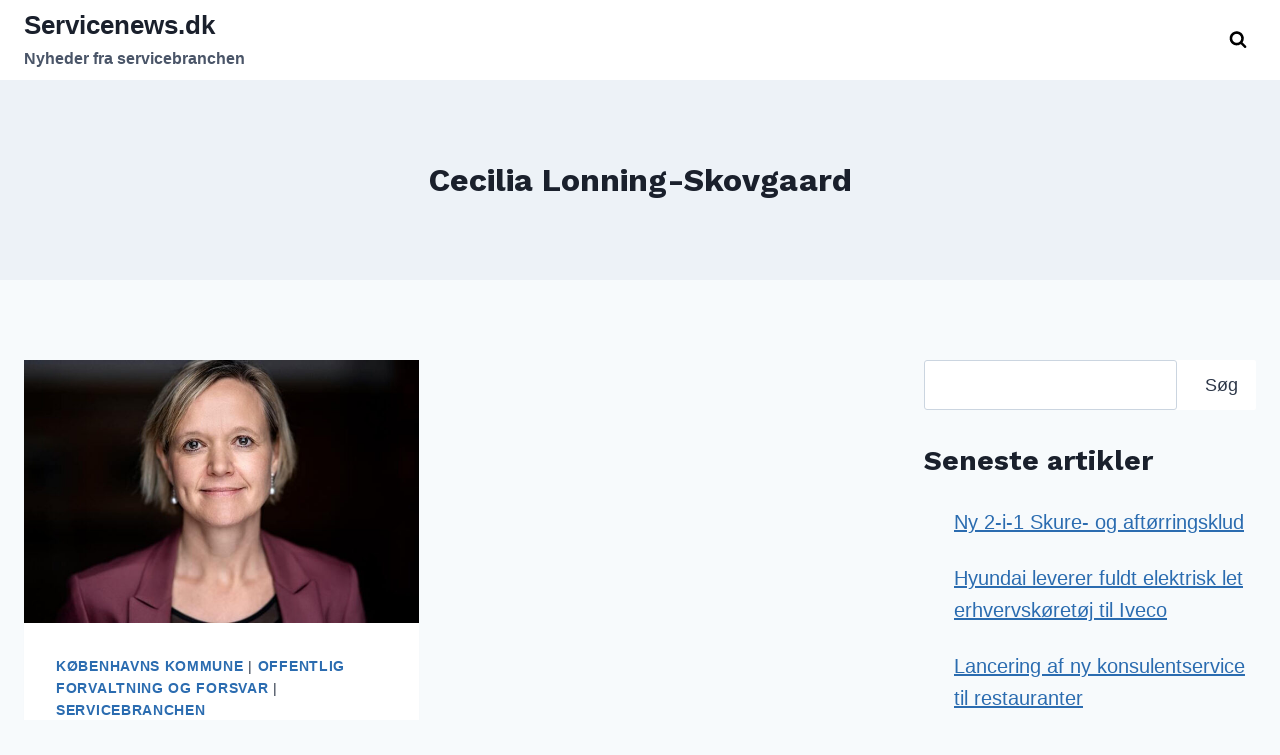

--- FILE ---
content_type: text/html; charset=UTF-8
request_url: https://servicenews.dk/tag/cecilia-lonning-skovgaard/
body_size: 14524
content:
<!doctype html>
<html lang="da-DK" class="no-js" itemtype="https://schema.org/Blog" itemscope>
<head>
	<meta charset="UTF-8">
	<meta name="viewport" content="width=device-width, initial-scale=1, minimum-scale=1">
	<title>Cecilia Lonning-Skovgaard &#8211; Servicenews.dk</title>
<meta name='robots' content='max-image-preview:large' />
	<style>img:is([sizes="auto" i], [sizes^="auto," i]) { contain-intrinsic-size: 3000px 1500px }</style>
	<link rel="alternate" type="application/rss+xml" title="Servicenews.dk &raquo; Feed" href="https://servicenews.dk/feed/" />
<link rel="alternate" type="application/rss+xml" title="Servicenews.dk &raquo;-kommentar-feed" href="https://servicenews.dk/comments/feed/" />
			<script>document.documentElement.classList.remove( 'no-js' );</script>
			<link rel="alternate" type="application/rss+xml" title="Servicenews.dk &raquo; Cecilia Lonning-Skovgaard-tag-feed" href="https://servicenews.dk/tag/cecilia-lonning-skovgaard/feed/" />
<script>
window._wpemojiSettings = {"baseUrl":"https:\/\/s.w.org\/images\/core\/emoji\/16.0.1\/72x72\/","ext":".png","svgUrl":"https:\/\/s.w.org\/images\/core\/emoji\/16.0.1\/svg\/","svgExt":".svg","source":{"concatemoji":"https:\/\/servicenews.dk\/wp-includes\/js\/wp-emoji-release.min.js?ver=6.8.3"}};
/*! This file is auto-generated */
!function(s,n){var o,i,e;function c(e){try{var t={supportTests:e,timestamp:(new Date).valueOf()};sessionStorage.setItem(o,JSON.stringify(t))}catch(e){}}function p(e,t,n){e.clearRect(0,0,e.canvas.width,e.canvas.height),e.fillText(t,0,0);var t=new Uint32Array(e.getImageData(0,0,e.canvas.width,e.canvas.height).data),a=(e.clearRect(0,0,e.canvas.width,e.canvas.height),e.fillText(n,0,0),new Uint32Array(e.getImageData(0,0,e.canvas.width,e.canvas.height).data));return t.every(function(e,t){return e===a[t]})}function u(e,t){e.clearRect(0,0,e.canvas.width,e.canvas.height),e.fillText(t,0,0);for(var n=e.getImageData(16,16,1,1),a=0;a<n.data.length;a++)if(0!==n.data[a])return!1;return!0}function f(e,t,n,a){switch(t){case"flag":return n(e,"\ud83c\udff3\ufe0f\u200d\u26a7\ufe0f","\ud83c\udff3\ufe0f\u200b\u26a7\ufe0f")?!1:!n(e,"\ud83c\udde8\ud83c\uddf6","\ud83c\udde8\u200b\ud83c\uddf6")&&!n(e,"\ud83c\udff4\udb40\udc67\udb40\udc62\udb40\udc65\udb40\udc6e\udb40\udc67\udb40\udc7f","\ud83c\udff4\u200b\udb40\udc67\u200b\udb40\udc62\u200b\udb40\udc65\u200b\udb40\udc6e\u200b\udb40\udc67\u200b\udb40\udc7f");case"emoji":return!a(e,"\ud83e\udedf")}return!1}function g(e,t,n,a){var r="undefined"!=typeof WorkerGlobalScope&&self instanceof WorkerGlobalScope?new OffscreenCanvas(300,150):s.createElement("canvas"),o=r.getContext("2d",{willReadFrequently:!0}),i=(o.textBaseline="top",o.font="600 32px Arial",{});return e.forEach(function(e){i[e]=t(o,e,n,a)}),i}function t(e){var t=s.createElement("script");t.src=e,t.defer=!0,s.head.appendChild(t)}"undefined"!=typeof Promise&&(o="wpEmojiSettingsSupports",i=["flag","emoji"],n.supports={everything:!0,everythingExceptFlag:!0},e=new Promise(function(e){s.addEventListener("DOMContentLoaded",e,{once:!0})}),new Promise(function(t){var n=function(){try{var e=JSON.parse(sessionStorage.getItem(o));if("object"==typeof e&&"number"==typeof e.timestamp&&(new Date).valueOf()<e.timestamp+604800&&"object"==typeof e.supportTests)return e.supportTests}catch(e){}return null}();if(!n){if("undefined"!=typeof Worker&&"undefined"!=typeof OffscreenCanvas&&"undefined"!=typeof URL&&URL.createObjectURL&&"undefined"!=typeof Blob)try{var e="postMessage("+g.toString()+"("+[JSON.stringify(i),f.toString(),p.toString(),u.toString()].join(",")+"));",a=new Blob([e],{type:"text/javascript"}),r=new Worker(URL.createObjectURL(a),{name:"wpTestEmojiSupports"});return void(r.onmessage=function(e){c(n=e.data),r.terminate(),t(n)})}catch(e){}c(n=g(i,f,p,u))}t(n)}).then(function(e){for(var t in e)n.supports[t]=e[t],n.supports.everything=n.supports.everything&&n.supports[t],"flag"!==t&&(n.supports.everythingExceptFlag=n.supports.everythingExceptFlag&&n.supports[t]);n.supports.everythingExceptFlag=n.supports.everythingExceptFlag&&!n.supports.flag,n.DOMReady=!1,n.readyCallback=function(){n.DOMReady=!0}}).then(function(){return e}).then(function(){var e;n.supports.everything||(n.readyCallback(),(e=n.source||{}).concatemoji?t(e.concatemoji):e.wpemoji&&e.twemoji&&(t(e.twemoji),t(e.wpemoji)))}))}((window,document),window._wpemojiSettings);
</script>
<style id='wp-emoji-styles-inline-css'>

	img.wp-smiley, img.emoji {
		display: inline !important;
		border: none !important;
		box-shadow: none !important;
		height: 1em !important;
		width: 1em !important;
		margin: 0 0.07em !important;
		vertical-align: -0.1em !important;
		background: none !important;
		padding: 0 !important;
	}
</style>
<link rel='stylesheet' id='wp-block-library-css' href='https://servicenews.dk/wp-includes/css/dist/block-library/style.min.css?ver=6.8.3' media='all' />
<style id='classic-theme-styles-inline-css'>
/*! This file is auto-generated */
.wp-block-button__link{color:#fff;background-color:#32373c;border-radius:9999px;box-shadow:none;text-decoration:none;padding:calc(.667em + 2px) calc(1.333em + 2px);font-size:1.125em}.wp-block-file__button{background:#32373c;color:#fff;text-decoration:none}
</style>
<style id='global-styles-inline-css'>
:root{--wp--preset--aspect-ratio--square: 1;--wp--preset--aspect-ratio--4-3: 4/3;--wp--preset--aspect-ratio--3-4: 3/4;--wp--preset--aspect-ratio--3-2: 3/2;--wp--preset--aspect-ratio--2-3: 2/3;--wp--preset--aspect-ratio--16-9: 16/9;--wp--preset--aspect-ratio--9-16: 9/16;--wp--preset--color--black: #000000;--wp--preset--color--cyan-bluish-gray: #abb8c3;--wp--preset--color--white: #ffffff;--wp--preset--color--pale-pink: #f78da7;--wp--preset--color--vivid-red: #cf2e2e;--wp--preset--color--luminous-vivid-orange: #ff6900;--wp--preset--color--luminous-vivid-amber: #fcb900;--wp--preset--color--light-green-cyan: #7bdcb5;--wp--preset--color--vivid-green-cyan: #00d084;--wp--preset--color--pale-cyan-blue: #8ed1fc;--wp--preset--color--vivid-cyan-blue: #0693e3;--wp--preset--color--vivid-purple: #9b51e0;--wp--preset--color--theme-palette-1: var(--global-palette1);--wp--preset--color--theme-palette-2: var(--global-palette2);--wp--preset--color--theme-palette-3: var(--global-palette3);--wp--preset--color--theme-palette-4: var(--global-palette4);--wp--preset--color--theme-palette-5: var(--global-palette5);--wp--preset--color--theme-palette-6: var(--global-palette6);--wp--preset--color--theme-palette-7: var(--global-palette7);--wp--preset--color--theme-palette-8: var(--global-palette8);--wp--preset--color--theme-palette-9: var(--global-palette9);--wp--preset--color--theme-palette-10: var(--global-palette10);--wp--preset--color--theme-palette-11: var(--global-palette11);--wp--preset--color--theme-palette-12: var(--global-palette12);--wp--preset--color--theme-palette-13: var(--global-palette13);--wp--preset--color--theme-palette-14: var(--global-palette14);--wp--preset--color--theme-palette-15: var(--global-palette15);--wp--preset--gradient--vivid-cyan-blue-to-vivid-purple: linear-gradient(135deg,rgba(6,147,227,1) 0%,rgb(155,81,224) 100%);--wp--preset--gradient--light-green-cyan-to-vivid-green-cyan: linear-gradient(135deg,rgb(122,220,180) 0%,rgb(0,208,130) 100%);--wp--preset--gradient--luminous-vivid-amber-to-luminous-vivid-orange: linear-gradient(135deg,rgba(252,185,0,1) 0%,rgba(255,105,0,1) 100%);--wp--preset--gradient--luminous-vivid-orange-to-vivid-red: linear-gradient(135deg,rgba(255,105,0,1) 0%,rgb(207,46,46) 100%);--wp--preset--gradient--very-light-gray-to-cyan-bluish-gray: linear-gradient(135deg,rgb(238,238,238) 0%,rgb(169,184,195) 100%);--wp--preset--gradient--cool-to-warm-spectrum: linear-gradient(135deg,rgb(74,234,220) 0%,rgb(151,120,209) 20%,rgb(207,42,186) 40%,rgb(238,44,130) 60%,rgb(251,105,98) 80%,rgb(254,248,76) 100%);--wp--preset--gradient--blush-light-purple: linear-gradient(135deg,rgb(255,206,236) 0%,rgb(152,150,240) 100%);--wp--preset--gradient--blush-bordeaux: linear-gradient(135deg,rgb(254,205,165) 0%,rgb(254,45,45) 50%,rgb(107,0,62) 100%);--wp--preset--gradient--luminous-dusk: linear-gradient(135deg,rgb(255,203,112) 0%,rgb(199,81,192) 50%,rgb(65,88,208) 100%);--wp--preset--gradient--pale-ocean: linear-gradient(135deg,rgb(255,245,203) 0%,rgb(182,227,212) 50%,rgb(51,167,181) 100%);--wp--preset--gradient--electric-grass: linear-gradient(135deg,rgb(202,248,128) 0%,rgb(113,206,126) 100%);--wp--preset--gradient--midnight: linear-gradient(135deg,rgb(2,3,129) 0%,rgb(40,116,252) 100%);--wp--preset--font-size--small: var(--global-font-size-small);--wp--preset--font-size--medium: var(--global-font-size-medium);--wp--preset--font-size--large: var(--global-font-size-large);--wp--preset--font-size--x-large: 42px;--wp--preset--font-size--larger: var(--global-font-size-larger);--wp--preset--font-size--xxlarge: var(--global-font-size-xxlarge);--wp--preset--spacing--20: 0.44rem;--wp--preset--spacing--30: 0.67rem;--wp--preset--spacing--40: 1rem;--wp--preset--spacing--50: 1.5rem;--wp--preset--spacing--60: 2.25rem;--wp--preset--spacing--70: 3.38rem;--wp--preset--spacing--80: 5.06rem;--wp--preset--shadow--natural: 6px 6px 9px rgba(0, 0, 0, 0.2);--wp--preset--shadow--deep: 12px 12px 50px rgba(0, 0, 0, 0.4);--wp--preset--shadow--sharp: 6px 6px 0px rgba(0, 0, 0, 0.2);--wp--preset--shadow--outlined: 6px 6px 0px -3px rgba(255, 255, 255, 1), 6px 6px rgba(0, 0, 0, 1);--wp--preset--shadow--crisp: 6px 6px 0px rgba(0, 0, 0, 1);}:where(.is-layout-flex){gap: 0.5em;}:where(.is-layout-grid){gap: 0.5em;}body .is-layout-flex{display: flex;}.is-layout-flex{flex-wrap: wrap;align-items: center;}.is-layout-flex > :is(*, div){margin: 0;}body .is-layout-grid{display: grid;}.is-layout-grid > :is(*, div){margin: 0;}:where(.wp-block-columns.is-layout-flex){gap: 2em;}:where(.wp-block-columns.is-layout-grid){gap: 2em;}:where(.wp-block-post-template.is-layout-flex){gap: 1.25em;}:where(.wp-block-post-template.is-layout-grid){gap: 1.25em;}.has-black-color{color: var(--wp--preset--color--black) !important;}.has-cyan-bluish-gray-color{color: var(--wp--preset--color--cyan-bluish-gray) !important;}.has-white-color{color: var(--wp--preset--color--white) !important;}.has-pale-pink-color{color: var(--wp--preset--color--pale-pink) !important;}.has-vivid-red-color{color: var(--wp--preset--color--vivid-red) !important;}.has-luminous-vivid-orange-color{color: var(--wp--preset--color--luminous-vivid-orange) !important;}.has-luminous-vivid-amber-color{color: var(--wp--preset--color--luminous-vivid-amber) !important;}.has-light-green-cyan-color{color: var(--wp--preset--color--light-green-cyan) !important;}.has-vivid-green-cyan-color{color: var(--wp--preset--color--vivid-green-cyan) !important;}.has-pale-cyan-blue-color{color: var(--wp--preset--color--pale-cyan-blue) !important;}.has-vivid-cyan-blue-color{color: var(--wp--preset--color--vivid-cyan-blue) !important;}.has-vivid-purple-color{color: var(--wp--preset--color--vivid-purple) !important;}.has-black-background-color{background-color: var(--wp--preset--color--black) !important;}.has-cyan-bluish-gray-background-color{background-color: var(--wp--preset--color--cyan-bluish-gray) !important;}.has-white-background-color{background-color: var(--wp--preset--color--white) !important;}.has-pale-pink-background-color{background-color: var(--wp--preset--color--pale-pink) !important;}.has-vivid-red-background-color{background-color: var(--wp--preset--color--vivid-red) !important;}.has-luminous-vivid-orange-background-color{background-color: var(--wp--preset--color--luminous-vivid-orange) !important;}.has-luminous-vivid-amber-background-color{background-color: var(--wp--preset--color--luminous-vivid-amber) !important;}.has-light-green-cyan-background-color{background-color: var(--wp--preset--color--light-green-cyan) !important;}.has-vivid-green-cyan-background-color{background-color: var(--wp--preset--color--vivid-green-cyan) !important;}.has-pale-cyan-blue-background-color{background-color: var(--wp--preset--color--pale-cyan-blue) !important;}.has-vivid-cyan-blue-background-color{background-color: var(--wp--preset--color--vivid-cyan-blue) !important;}.has-vivid-purple-background-color{background-color: var(--wp--preset--color--vivid-purple) !important;}.has-black-border-color{border-color: var(--wp--preset--color--black) !important;}.has-cyan-bluish-gray-border-color{border-color: var(--wp--preset--color--cyan-bluish-gray) !important;}.has-white-border-color{border-color: var(--wp--preset--color--white) !important;}.has-pale-pink-border-color{border-color: var(--wp--preset--color--pale-pink) !important;}.has-vivid-red-border-color{border-color: var(--wp--preset--color--vivid-red) !important;}.has-luminous-vivid-orange-border-color{border-color: var(--wp--preset--color--luminous-vivid-orange) !important;}.has-luminous-vivid-amber-border-color{border-color: var(--wp--preset--color--luminous-vivid-amber) !important;}.has-light-green-cyan-border-color{border-color: var(--wp--preset--color--light-green-cyan) !important;}.has-vivid-green-cyan-border-color{border-color: var(--wp--preset--color--vivid-green-cyan) !important;}.has-pale-cyan-blue-border-color{border-color: var(--wp--preset--color--pale-cyan-blue) !important;}.has-vivid-cyan-blue-border-color{border-color: var(--wp--preset--color--vivid-cyan-blue) !important;}.has-vivid-purple-border-color{border-color: var(--wp--preset--color--vivid-purple) !important;}.has-vivid-cyan-blue-to-vivid-purple-gradient-background{background: var(--wp--preset--gradient--vivid-cyan-blue-to-vivid-purple) !important;}.has-light-green-cyan-to-vivid-green-cyan-gradient-background{background: var(--wp--preset--gradient--light-green-cyan-to-vivid-green-cyan) !important;}.has-luminous-vivid-amber-to-luminous-vivid-orange-gradient-background{background: var(--wp--preset--gradient--luminous-vivid-amber-to-luminous-vivid-orange) !important;}.has-luminous-vivid-orange-to-vivid-red-gradient-background{background: var(--wp--preset--gradient--luminous-vivid-orange-to-vivid-red) !important;}.has-very-light-gray-to-cyan-bluish-gray-gradient-background{background: var(--wp--preset--gradient--very-light-gray-to-cyan-bluish-gray) !important;}.has-cool-to-warm-spectrum-gradient-background{background: var(--wp--preset--gradient--cool-to-warm-spectrum) !important;}.has-blush-light-purple-gradient-background{background: var(--wp--preset--gradient--blush-light-purple) !important;}.has-blush-bordeaux-gradient-background{background: var(--wp--preset--gradient--blush-bordeaux) !important;}.has-luminous-dusk-gradient-background{background: var(--wp--preset--gradient--luminous-dusk) !important;}.has-pale-ocean-gradient-background{background: var(--wp--preset--gradient--pale-ocean) !important;}.has-electric-grass-gradient-background{background: var(--wp--preset--gradient--electric-grass) !important;}.has-midnight-gradient-background{background: var(--wp--preset--gradient--midnight) !important;}.has-small-font-size{font-size: var(--wp--preset--font-size--small) !important;}.has-medium-font-size{font-size: var(--wp--preset--font-size--medium) !important;}.has-large-font-size{font-size: var(--wp--preset--font-size--large) !important;}.has-x-large-font-size{font-size: var(--wp--preset--font-size--x-large) !important;}
:where(.wp-block-post-template.is-layout-flex){gap: 1.25em;}:where(.wp-block-post-template.is-layout-grid){gap: 1.25em;}
:where(.wp-block-columns.is-layout-flex){gap: 2em;}:where(.wp-block-columns.is-layout-grid){gap: 2em;}
:root :where(.wp-block-pullquote){font-size: 1.5em;line-height: 1.6;}
</style>
<link rel='stylesheet' id='kadence-global-css' href='https://servicenews.dk/wp-content/themes/kadence/assets/css/global.min.css?ver=1.4.3' media='all' />
<style id='kadence-global-inline-css'>
/* Kadence Base CSS */
:root{--global-palette1:#2B6CB0;--global-palette2:#215387;--global-palette3:#1A202C;--global-palette4:#2D3748;--global-palette5:#4A5568;--global-palette6:#718096;--global-palette7:#EDF2F7;--global-palette8:#F7FAFC;--global-palette9:#ffffff;--global-palette10:oklch(from var(--global-palette1) calc(l + 0.10 * (1 - l)) calc(c * 1.00) calc(h + 180) / 100%);--global-palette11:#13612e;--global-palette12:#1159af;--global-palette13:#b82105;--global-palette14:#f7630c;--global-palette15:#f5a524;--global-palette9rgb:255, 255, 255;--global-palette-highlight:var(--global-palette1);--global-palette-highlight-alt:var(--global-palette2);--global-palette-highlight-alt2:var(--global-palette9);--global-palette-btn-bg:var(--global-palette1);--global-palette-btn-bg-hover:var(--global-palette2);--global-palette-btn:var(--global-palette9);--global-palette-btn-hover:var(--global-palette9);--global-palette-btn-sec-bg:var(--global-palette7);--global-palette-btn-sec-bg-hover:var(--global-palette2);--global-palette-btn-sec:var(--global-palette3);--global-palette-btn-sec-hover:var(--global-palette9);--global-body-font-family:Arial, Helvetica, sans-serif;--global-heading-font-family:'Work Sans', var(--global-fallback-font);--global-primary-nav-font-family:inherit;--global-fallback-font:sans-serif;--global-display-fallback-font:sans-serif;--global-content-width:1290px;--global-content-wide-width:calc(1290px + 230px);--global-content-narrow-width:842px;--global-content-edge-padding:1.5rem;--global-content-boxed-padding:2rem;--global-calc-content-width:calc(1290px - var(--global-content-edge-padding) - var(--global-content-edge-padding) );--wp--style--global--content-size:var(--global-calc-content-width);}.wp-site-blocks{--global-vw:calc( 100vw - ( 0.5 * var(--scrollbar-offset)));}body{background:var(--global-palette8);}body, input, select, optgroup, textarea{font-style:normal;font-weight:400;font-size:20px;line-height:1.6;font-family:var(--global-body-font-family);color:var(--global-palette4);}.content-bg, body.content-style-unboxed .site{background:var(--global-palette9);}h1,h2,h3,h4,h5,h6{font-family:var(--global-heading-font-family);}h1{font-weight:700;font-size:32px;line-height:1.5;color:var(--global-palette3);}h2{font-weight:700;font-size:28px;line-height:1.5;color:var(--global-palette3);}h3{font-weight:700;font-size:24px;line-height:1.5;color:var(--global-palette3);}h4{font-weight:700;font-size:22px;line-height:1.5;color:var(--global-palette4);}h5{font-weight:700;font-size:20px;line-height:1.5;color:var(--global-palette4);}h6{font-weight:700;font-size:18px;line-height:1.5;color:var(--global-palette5);}.entry-hero .kadence-breadcrumbs{max-width:1290px;}.site-container, .site-header-row-layout-contained, .site-footer-row-layout-contained, .entry-hero-layout-contained, .comments-area, .alignfull > .wp-block-cover__inner-container, .alignwide > .wp-block-cover__inner-container{max-width:var(--global-content-width);}.content-width-narrow .content-container.site-container, .content-width-narrow .hero-container.site-container{max-width:var(--global-content-narrow-width);}@media all and (min-width: 1520px){.wp-site-blocks .content-container  .alignwide{margin-left:-115px;margin-right:-115px;width:unset;max-width:unset;}}@media all and (min-width: 1102px){.content-width-narrow .wp-site-blocks .content-container .alignwide{margin-left:-130px;margin-right:-130px;width:unset;max-width:unset;}}.content-style-boxed .wp-site-blocks .entry-content .alignwide{margin-left:calc( -1 * var( --global-content-boxed-padding ) );margin-right:calc( -1 * var( --global-content-boxed-padding ) );}.content-area{margin-top:5rem;margin-bottom:5rem;}@media all and (max-width: 1024px){.content-area{margin-top:3rem;margin-bottom:3rem;}}@media all and (max-width: 767px){.content-area{margin-top:2rem;margin-bottom:2rem;}}@media all and (max-width: 1024px){:root{--global-content-boxed-padding:2rem;}}@media all and (max-width: 767px){:root{--global-content-boxed-padding:1.5rem;}}.entry-content-wrap{padding:2rem;}@media all and (max-width: 1024px){.entry-content-wrap{padding:2rem;}}@media all and (max-width: 767px){.entry-content-wrap{padding:1.5rem;}}.entry.single-entry{box-shadow:0px 15px 15px -10px rgba(0,0,0,0.05);}.entry.loop-entry{box-shadow:0px 15px 15px -10px rgba(0,0,0,0.05);}.loop-entry .entry-content-wrap{padding:2rem;}@media all and (max-width: 1024px){.loop-entry .entry-content-wrap{padding:2rem;}}@media all and (max-width: 767px){.loop-entry .entry-content-wrap{padding:1.5rem;}}.primary-sidebar.widget-area .widget{margin-bottom:1.5em;color:var(--global-palette4);}.primary-sidebar.widget-area .widget-title{font-weight:700;font-size:20px;line-height:1.5;color:var(--global-palette3);}button, .button, .wp-block-button__link, input[type="button"], input[type="reset"], input[type="submit"], .fl-button, .elementor-button-wrapper .elementor-button, .wc-block-components-checkout-place-order-button, .wc-block-cart__submit{box-shadow:0px 0px 0px -7px rgba(0,0,0,0);}button:hover, button:focus, button:active, .button:hover, .button:focus, .button:active, .wp-block-button__link:hover, .wp-block-button__link:focus, .wp-block-button__link:active, input[type="button"]:hover, input[type="button"]:focus, input[type="button"]:active, input[type="reset"]:hover, input[type="reset"]:focus, input[type="reset"]:active, input[type="submit"]:hover, input[type="submit"]:focus, input[type="submit"]:active, .elementor-button-wrapper .elementor-button:hover, .elementor-button-wrapper .elementor-button:focus, .elementor-button-wrapper .elementor-button:active, .wc-block-cart__submit:hover{box-shadow:0px 15px 25px -7px rgba(0,0,0,0.1);}.kb-button.kb-btn-global-outline.kb-btn-global-inherit{padding-top:calc(px - 2px);padding-right:calc(px - 2px);padding-bottom:calc(px - 2px);padding-left:calc(px - 2px);}@media all and (min-width: 1025px){.transparent-header .entry-hero .entry-hero-container-inner{padding-top:80px;}}@media all and (max-width: 1024px){.mobile-transparent-header .entry-hero .entry-hero-container-inner{padding-top:80px;}}@media all and (max-width: 767px){.mobile-transparent-header .entry-hero .entry-hero-container-inner{padding-top:80px;}}
/* Kadence Header CSS */
@media all and (max-width: 1024px){.mobile-transparent-header #masthead{position:absolute;left:0px;right:0px;z-index:100;}.kadence-scrollbar-fixer.mobile-transparent-header #masthead{right:var(--scrollbar-offset,0);}.mobile-transparent-header #masthead, .mobile-transparent-header .site-top-header-wrap .site-header-row-container-inner, .mobile-transparent-header .site-main-header-wrap .site-header-row-container-inner, .mobile-transparent-header .site-bottom-header-wrap .site-header-row-container-inner{background:transparent;}.site-header-row-tablet-layout-fullwidth, .site-header-row-tablet-layout-standard{padding:0px;}}@media all and (min-width: 1025px){.transparent-header #masthead{position:absolute;left:0px;right:0px;z-index:100;}.transparent-header.kadence-scrollbar-fixer #masthead{right:var(--scrollbar-offset,0);}.transparent-header #masthead, .transparent-header .site-top-header-wrap .site-header-row-container-inner, .transparent-header .site-main-header-wrap .site-header-row-container-inner, .transparent-header .site-bottom-header-wrap .site-header-row-container-inner{background:transparent;}}.site-branding{padding:0px 0px 0px 0px;}.site-branding .site-title{font-weight:700;font-size:26px;line-height:1.2;color:var(--global-palette3);}.site-branding .site-description{font-weight:700;font-size:16px;line-height:1.4;color:var(--global-palette5);}#masthead, #masthead .kadence-sticky-header.item-is-fixed:not(.item-at-start):not(.site-header-row-container):not(.site-main-header-wrap), #masthead .kadence-sticky-header.item-is-fixed:not(.item-at-start) > .site-header-row-container-inner{background:#ffffff;}.site-main-header-inner-wrap{min-height:80px;}.header-navigation .header-menu-container ul ul.sub-menu, .header-navigation .header-menu-container ul ul.submenu{background:var(--global-palette3);box-shadow:0px 2px 13px 0px rgba(0,0,0,0.1);}.header-navigation .header-menu-container ul ul li.menu-item, .header-menu-container ul.menu > li.kadence-menu-mega-enabled > ul > li.menu-item > a{border-bottom:1px solid rgba(255,255,255,0.1);border-radius:0px 0px 0px 0px;}.header-navigation .header-menu-container ul ul li.menu-item > a{width:200px;padding-top:1em;padding-bottom:1em;color:var(--global-palette8);font-size:12px;}.header-navigation .header-menu-container ul ul li.menu-item > a:hover{color:var(--global-palette9);background:var(--global-palette4);border-radius:0px 0px 0px 0px;}.header-navigation .header-menu-container ul ul li.menu-item.current-menu-item > a{color:var(--global-palette9);background:var(--global-palette4);border-radius:0px 0px 0px 0px;}.mobile-toggle-open-container .menu-toggle-open, .mobile-toggle-open-container .menu-toggle-open:focus{color:var(--global-palette5);padding:0.4em 0.6em 0.4em 0.6em;font-size:14px;}.mobile-toggle-open-container .menu-toggle-open.menu-toggle-style-bordered{border:1px solid currentColor;}.mobile-toggle-open-container .menu-toggle-open .menu-toggle-icon{font-size:20px;}.mobile-toggle-open-container .menu-toggle-open:hover, .mobile-toggle-open-container .menu-toggle-open:focus-visible{color:var(--global-palette-highlight);}.mobile-navigation ul li{font-size:14px;}.mobile-navigation ul li a{padding-top:1em;padding-bottom:1em;}.mobile-navigation ul li > a, .mobile-navigation ul li.menu-item-has-children > .drawer-nav-drop-wrap{color:var(--global-palette8);}.mobile-navigation ul li.current-menu-item > a, .mobile-navigation ul li.current-menu-item.menu-item-has-children > .drawer-nav-drop-wrap{color:var(--global-palette-highlight);}.mobile-navigation ul li.menu-item-has-children .drawer-nav-drop-wrap, .mobile-navigation ul li:not(.menu-item-has-children) a{border-bottom:1px solid rgba(255,255,255,0.1);}.mobile-navigation:not(.drawer-navigation-parent-toggle-true) ul li.menu-item-has-children .drawer-nav-drop-wrap button{border-left:1px solid rgba(255,255,255,0.1);}#mobile-drawer .drawer-header .drawer-toggle{padding:0.6em 0.15em 0.6em 0.15em;font-size:24px;}.search-toggle-open-container .search-toggle-open{color:#000000;}.search-toggle-open-container .search-toggle-open.search-toggle-style-bordered{border:1px solid currentColor;}.search-toggle-open-container .search-toggle-open .search-toggle-icon{font-size:1em;}.search-toggle-open-container .search-toggle-open:hover, .search-toggle-open-container .search-toggle-open:focus{color:var(--global-palette-highlight);}#search-drawer .drawer-inner .drawer-content form input.search-field, #search-drawer .drawer-inner .drawer-content form .kadence-search-icon-wrap, #search-drawer .drawer-header{color:#000000;}#search-drawer .drawer-inner{background:rgba(9, 12, 16, 0.97);}
/* Kadence Footer CSS */
.site-middle-footer-inner-wrap{padding-top:30px;padding-bottom:30px;grid-column-gap:30px;grid-row-gap:30px;}.site-middle-footer-inner-wrap .widget{margin-bottom:30px;}.site-middle-footer-inner-wrap .site-footer-section:not(:last-child):after{right:calc(-30px / 2);}.site-bottom-footer-inner-wrap{padding-top:30px;padding-bottom:30px;grid-column-gap:30px;}.site-bottom-footer-inner-wrap .widget{margin-bottom:30px;}.site-bottom-footer-inner-wrap .site-footer-section:not(:last-child):after{right:calc(-30px / 2);}#colophon .footer-navigation .footer-menu-container > ul > li > a{padding-left:calc(1.2em / 2);padding-right:calc(1.2em / 2);padding-top:calc(0.6em / 2);padding-bottom:calc(0.6em / 2);color:var(--global-palette5);}#colophon .footer-navigation .footer-menu-container > ul li a:hover{color:var(--global-palette-highlight);}#colophon .footer-navigation .footer-menu-container > ul li.current-menu-item > a{color:var(--global-palette3);}
</style>
<link rel='stylesheet' id='kadence-header-css' href='https://servicenews.dk/wp-content/themes/kadence/assets/css/header.min.css?ver=1.4.3' media='all' />
<link rel='stylesheet' id='kadence-content-css' href='https://servicenews.dk/wp-content/themes/kadence/assets/css/content.min.css?ver=1.4.3' media='all' />
<link rel='stylesheet' id='kadence-sidebar-css' href='https://servicenews.dk/wp-content/themes/kadence/assets/css/sidebar.min.css?ver=1.4.3' media='all' />
<link rel='stylesheet' id='kadence-footer-css' href='https://servicenews.dk/wp-content/themes/kadence/assets/css/footer.min.css?ver=1.4.3' media='all' />
<link rel="https://api.w.org/" href="https://servicenews.dk/wp-json/" /><link rel="alternate" title="JSON" type="application/json" href="https://servicenews.dk/wp-json/wp/v2/tags/916" /><link rel="EditURI" type="application/rsd+xml" title="RSD" href="https://servicenews.dk/xmlrpc.php?rsd" />
<meta name="generator" content="WordPress 6.8.3" />
<link rel='stylesheet' id='kadence-fonts-gfonts-css' href='https://fonts.googleapis.com/css?family=Work%20Sans:700&#038;display=swap' media='all' />
</head>

<body class="archive tag tag-cecilia-lonning-skovgaard tag-916 wp-embed-responsive wp-theme-kadence hfeed footer-on-bottom hide-focus-outline link-style-standard has-sidebar content-title-style-above content-width-normal content-style-boxed content-vertical-padding-show non-transparent-header mobile-non-transparent-header">
<div id="wrapper" class="site wp-site-blocks">
			<a class="skip-link screen-reader-text scroll-ignore" href="#main">Fortsæt til indhold</a>
		<header id="masthead" class="site-header" role="banner" itemtype="https://schema.org/WPHeader" itemscope>
	<div id="main-header" class="site-header-wrap">
		<div class="site-header-inner-wrap">
			<div class="site-header-upper-wrap">
				<div class="site-header-upper-inner-wrap">
					<div class="site-main-header-wrap site-header-row-container site-header-focus-item site-header-row-layout-standard" data-section="kadence_customizer_header_main">
	<div class="site-header-row-container-inner">
				<div class="site-container">
			<div class="site-main-header-inner-wrap site-header-row site-header-row-has-sides site-header-row-no-center">
									<div class="site-header-main-section-left site-header-section site-header-section-left">
						<div class="site-header-item site-header-focus-item" data-section="title_tagline">
	<div class="site-branding branding-layout-standard"><a class="brand" href="https://servicenews.dk/" rel="home"><div class="site-title-wrap"><p class="site-title">Servicenews.dk</p><p class="site-description">Nyheder fra servicebranchen</p></div></a></div></div><!-- data-section="title_tagline" -->
					</div>
																	<div class="site-header-main-section-right site-header-section site-header-section-right">
						<div class="site-header-item site-header-focus-item" data-section="kadence_customizer_header_search">
		<div class="search-toggle-open-container">
						<button class="search-toggle-open drawer-toggle search-toggle-style-default" aria-label="Se søgeformular" aria-haspopup="dialog" aria-controls="search-drawer" data-toggle-target="#search-drawer" data-toggle-body-class="showing-popup-drawer-from-full" aria-expanded="false" data-set-focus="#search-drawer .search-field"
					>
						<span class="search-toggle-icon"><span class="kadence-svg-iconset"><svg aria-hidden="true" class="kadence-svg-icon kadence-search-svg" fill="currentColor" version="1.1" xmlns="http://www.w3.org/2000/svg" width="26" height="28" viewBox="0 0 26 28"><title>Søg</title><path d="M18 13c0-3.859-3.141-7-7-7s-7 3.141-7 7 3.141 7 7 7 7-3.141 7-7zM26 26c0 1.094-0.906 2-2 2-0.531 0-1.047-0.219-1.406-0.594l-5.359-5.344c-1.828 1.266-4.016 1.937-6.234 1.937-6.078 0-11-4.922-11-11s4.922-11 11-11 11 4.922 11 11c0 2.219-0.672 4.406-1.937 6.234l5.359 5.359c0.359 0.359 0.578 0.875 0.578 1.406z"></path>
				</svg></span></span>
		</button>
	</div>
	</div><!-- data-section="header_search" -->
					</div>
							</div>
		</div>
	</div>
</div>
				</div>
			</div>
					</div>
	</div>
	
<div id="mobile-header" class="site-mobile-header-wrap">
	<div class="site-header-inner-wrap">
		<div class="site-header-upper-wrap">
			<div class="site-header-upper-inner-wrap">
			<div class="site-main-header-wrap site-header-focus-item site-header-row-layout-standard site-header-row-tablet-layout-default site-header-row-mobile-layout-default ">
	<div class="site-header-row-container-inner">
		<div class="site-container">
			<div class="site-main-header-inner-wrap site-header-row site-header-row-has-sides site-header-row-no-center">
									<div class="site-header-main-section-left site-header-section site-header-section-left">
						<div class="site-header-item site-header-focus-item" data-section="title_tagline">
	<div class="site-branding mobile-site-branding branding-layout-standard branding-tablet-layout-standard branding-mobile-layout-standard"><a class="brand" href="https://servicenews.dk/" rel="home"><div class="site-title-wrap"><div class="site-title">Servicenews.dk</div><div class="site-description">Nyheder fra servicebranchen</div></div></a></div></div><!-- data-section="title_tagline" -->
					</div>
																	<div class="site-header-main-section-right site-header-section site-header-section-right">
						<div class="site-header-item site-header-focus-item" data-section="kadence_customizer_header_search">
		<div class="search-toggle-open-container">
						<button class="search-toggle-open drawer-toggle search-toggle-style-default" aria-label="Se søgeformular" aria-haspopup="dialog" aria-controls="search-drawer" data-toggle-target="#search-drawer" data-toggle-body-class="showing-popup-drawer-from-full" aria-expanded="false" data-set-focus="#search-drawer .search-field"
					>
						<span class="search-toggle-icon"><span class="kadence-svg-iconset"><svg aria-hidden="true" class="kadence-svg-icon kadence-search-svg" fill="currentColor" version="1.1" xmlns="http://www.w3.org/2000/svg" width="26" height="28" viewBox="0 0 26 28"><title>Søg</title><path d="M18 13c0-3.859-3.141-7-7-7s-7 3.141-7 7 3.141 7 7 7 7-3.141 7-7zM26 26c0 1.094-0.906 2-2 2-0.531 0-1.047-0.219-1.406-0.594l-5.359-5.344c-1.828 1.266-4.016 1.937-6.234 1.937-6.078 0-11-4.922-11-11s4.922-11 11-11 11 4.922 11 11c0 2.219-0.672 4.406-1.937 6.234l5.359 5.359c0.359 0.359 0.578 0.875 0.578 1.406z"></path>
				</svg></span></span>
		</button>
	</div>
	</div><!-- data-section="header_search" -->
					</div>
							</div>
		</div>
	</div>
</div>
			</div>
		</div>
			</div>
</div>
</header><!-- #masthead -->

	<main id="inner-wrap" class="wrap kt-clear" role="main">
		<section class="entry-hero post-archive-hero-section entry-hero-layout-standard">
	<div class="entry-hero-container-inner">
		<div class="hero-section-overlay"></div>
		<div class="hero-container site-container">
			<header class="entry-header post-archive-title title-align-inherit title-tablet-align-inherit title-mobile-align-inherit">
				<h1 class="page-title archive-title">Cecilia Lonning-Skovgaard</h1>			</header><!-- .entry-header -->
		</div>
	</div>
</section><!-- .entry-hero -->
<div id="primary" class="content-area">
	<div class="content-container site-container">
		<div id="main" class="site-main">
							<ul id="archive-container" class="content-wrap kadence-posts-list grid-cols post-archive grid-sm-col-2 grid-lg-col-2 item-image-style-above">
					<li class="entry-list-item">
	<article class="entry content-bg loop-entry post-2668 post type-post status-publish format-standard has-post-thumbnail hentry category-koebenhavns-kommune category-offentlig-forvaltning-og-forsvar category-servicebranchen tag-bartendere tag-beskaeftigelses-og-integrationsborgmester tag-beskaeftigelses-og-integrationsforvaltningen tag-cecilia-lonning-skovgaard tag-horesta tag-koebenhavn tag-kokke tag-koekkenpersonale tag-kommune tag-pressemeddelelse tag-rengoeringsfolk tag-restaurationsbranchen tag-tjenere">
				<a aria-hidden="true" tabindex="-1" role="presentation" class="post-thumbnail kadence-thumbnail-ratio-2-3" aria-label="Beskæftigelsesborgmester vil skaffe flere hænder til presset servicebranche" href="https://servicenews.dk/servicebranchen/beskaeftigelsesborgmester-vil-skaffe-flere-haender-til-presset-servicebranche/">
			<div class="post-thumbnail-inner">
				<img width="768" height="480" src="https://servicenews.dk/wp-content/uploads/2021/09/Beskaeftigelsesborgmester-vil-skaffe-flere-haender-til-presset-servicebranche-Nyheder-fra-servicebranchen-ServiceNews-768x480.jpg" class="attachment-medium_large size-medium_large wp-post-image" alt="Beskæftigelsesborgmester vil skaffe flere hænder til presset servicebranche - Nyheder fra servicebranchen - ServiceNews" decoding="async" fetchpriority="high" srcset="https://servicenews.dk/wp-content/uploads/2021/09/Beskaeftigelsesborgmester-vil-skaffe-flere-haender-til-presset-servicebranche-Nyheder-fra-servicebranchen-ServiceNews-768x480.jpg 768w, https://servicenews.dk/wp-content/uploads/2021/09/Beskaeftigelsesborgmester-vil-skaffe-flere-haender-til-presset-servicebranche-Nyheder-fra-servicebranchen-ServiceNews-300x188.jpg 300w, https://servicenews.dk/wp-content/uploads/2021/09/Beskaeftigelsesborgmester-vil-skaffe-flere-haender-til-presset-servicebranche-Nyheder-fra-servicebranchen-ServiceNews.jpg 800w" sizes="(max-width: 768px) 100vw, 768px" />			</div>
		</a><!-- .post-thumbnail -->
				<div class="entry-content-wrap">
			<header class="entry-header">

			<div class="entry-taxonomies">
			<span class="category-links term-links category-style-normal">
				<a href="https://servicenews.dk/category/koebenhavns-kommune/" class="category-link-koebenhavns-kommune" rel="tag">Københavns Kommune</a> | <a href="https://servicenews.dk/category/offentlig-forvaltning-og-forsvar/" class="category-link-offentlig-forvaltning-og-forsvar" rel="tag">Offentlig forvaltning og forsvar</a> | <a href="https://servicenews.dk/category/servicebranchen/" class="category-link-servicebranchen" rel="tag">Servicebranchen</a>			</span>
		</div><!-- .entry-taxonomies -->
		<h2 class="entry-title"><a href="https://servicenews.dk/servicebranchen/beskaeftigelsesborgmester-vil-skaffe-flere-haender-til-presset-servicebranche/" rel="bookmark">Beskæftigelsesborgmester vil skaffe flere hænder til presset servicebranche</a></h2><div class="entry-meta entry-meta-divider-dot">
	<span class="posted-by"><span class="meta-label">Af</span><span class="author vcard"><a class="url fn n" href="https://servicenews.dk/author/servicenews-dk/">Servicenews.dk</a></span></span></div><!-- .entry-meta -->
</header><!-- .entry-header -->
	<div class="entry-summary">
		<p>Ny kampagne med plakater i gadebilledet skal vise ledige og unge københavnere, at der er masser af job på hoteller, cafeer og restauranter. Det er absurd, hvis mangel på arbejdskraft forhindrer fremgang i servicebranchen, siger beskæftigelses- og integrationsborgmester Cecilia Lonning-Skovgaard (V). Hoteller og caféer med kortere åbningstid. Restauranter, der må afvise gæster, fordi de mangler&#8230;</p>
	</div><!-- .entry-summary -->
	<footer class="entry-footer">
		<div class="entry-actions">
		<p class="more-link-wrap">
			<a href="https://servicenews.dk/servicebranchen/beskaeftigelsesborgmester-vil-skaffe-flere-haender-til-presset-servicebranche/" class="post-more-link">
				Læs mere<span class="screen-reader-text"> Beskæftigelsesborgmester vil skaffe flere hænder til presset servicebranche</span><span class="kadence-svg-iconset svg-baseline"><svg aria-hidden="true" class="kadence-svg-icon kadence-arrow-right-alt-svg" fill="currentColor" version="1.1" xmlns="http://www.w3.org/2000/svg" width="27" height="28" viewBox="0 0 27 28"><title>Fortsæt</title><path d="M27 13.953c0 0.141-0.063 0.281-0.156 0.375l-6 5.531c-0.156 0.141-0.359 0.172-0.547 0.094-0.172-0.078-0.297-0.25-0.297-0.453v-3.5h-19.5c-0.281 0-0.5-0.219-0.5-0.5v-3c0-0.281 0.219-0.5 0.5-0.5h19.5v-3.5c0-0.203 0.109-0.375 0.297-0.453s0.391-0.047 0.547 0.078l6 5.469c0.094 0.094 0.156 0.219 0.156 0.359v0z"></path>
				</svg></span>			</a>
		</p>
	</div><!-- .entry-actions -->
	</footer><!-- .entry-footer -->
		</div>
	</article>
</li>
				</ul>
						</div><!-- #main -->
		<aside id="secondary" role="complementary" class="primary-sidebar widget-area sidebar-slug-sidebar-primary sidebar-link-style-normal">
	<div class="sidebar-inner-wrap">
		<section id="block-2" class="widget widget_block widget_search"><form role="search" method="get" action="https://servicenews.dk/" class="wp-block-search__button-inside wp-block-search__text-button wp-block-search"    ><label class="wp-block-search__label screen-reader-text" for="wp-block-search__input-1" >Søg</label><div class="wp-block-search__inside-wrapper " ><input class="wp-block-search__input" id="wp-block-search__input-1" placeholder="" value="" type="search" name="s" required /><button aria-label="Søg" class="wp-block-search__button wp-element-button" type="submit" >Søg</button></div></form></section><section id="block-3" class="widget widget_block">
<div class="wp-block-group"><div class="wp-block-group__inner-container is-layout-flow wp-block-group-is-layout-flow">
<h2 class="wp-block-heading">Seneste artikler</h2>


<ul class="wp-block-latest-posts__list wp-block-latest-posts"><li><a class="wp-block-latest-posts__post-title" href="https://servicenews.dk/servicebranchen/ny-2-i-1-skure-og-aftoerringsklud/">Ny 2-i-1 Skure- og aftørringsklud</a></li>
<li><a class="wp-block-latest-posts__post-title" href="https://servicenews.dk/servicebranchen/hyundai-leverer-fuldt-elektrisk-let-erhvervskoeretoej-til-iveco/">Hyundai leverer fuldt elektrisk let erhvervskøretøj til Iveco</a></li>
<li><a class="wp-block-latest-posts__post-title" href="https://servicenews.dk/servicebranchen/lancering-af-ny-konsulentservice-til-restauranter/">Lancering af ny konsulentservice til restauranter</a></li>
<li><a class="wp-block-latest-posts__post-title" href="https://servicenews.dk/engroshandel-og-detailhandel/detailbranchen-gaar-sammen-mod-en-ubehagelig-kundekultur-husk-nu-den-gode-tone/">Detailbranchen går sammen mod en ubehagelig kundekultur – husk nu den gode tone</a></li>
<li><a class="wp-block-latest-posts__post-title" href="https://servicenews.dk/engroshandel-og-detailhandel/ketner-koeber-byrgesens-auto-odense-der-nu-bliver-til-ketner-odense/">Ketner køber Byrgesens Auto Odense, der nu bliver til Ketner Odense</a></li>
</ul></div></div>
</section><section id="block-4" class="widget widget_block">
<div class="wp-block-group"><div class="wp-block-group__inner-container is-layout-flow wp-block-group-is-layout-flow">
<h2 class="wp-block-heading">Seneste kommentarer</h2>


<ol class="wp-block-latest-comments"><li class="wp-block-latest-comments__comment"><article><footer class="wp-block-latest-comments__comment-meta"><span class="wp-block-latest-comments__comment-author">Gitte Grønning</span> på <a class="wp-block-latest-comments__comment-link" href="https://servicenews.dk/servicebranchen/skal-du-med-paa-roadshow/#comment-4">SKAL DU MED PÅ ROADSHOW?</a></footer></article></li><li class="wp-block-latest-comments__comment"><article><footer class="wp-block-latest-comments__comment-meta"><a class="wp-block-latest-comments__comment-author" href="https://okeiwebbureau.dk">OKEIwebbureau</a> på <a class="wp-block-latest-comments__comment-link" href="https://servicenews.dk/servicebranchen/mangler-du-hjaelp-til-seo-trafik-flere-kunder-eller-andet/#comment-3">Mangler du hjælp til SEO, trafik, flere kunder eller andet?</a></footer></article></li><li class="wp-block-latest-comments__comment"><article><footer class="wp-block-latest-comments__comment-meta"><span class="wp-block-latest-comments__comment-author">Klaus Holm</span> på <a class="wp-block-latest-comments__comment-link" href="https://servicenews.dk/servicebranchen/mangler-du-hjaelp-til-seo-trafik-flere-kunder-eller-andet/#comment-2">Mangler du hjælp til SEO, trafik, flere kunder eller andet?</a></footer></article></li></ol></div></div>
</section><section id="block-7" class="widget widget_block">
<h2 class="wp-block-heading">Kategorier</h2>
</section><section id="block-8" class="widget widget_block widget_categories"><ul class="wp-block-categories-list wp-block-categories">	<li class="cat-item cat-item-25"><a href="https://servicenews.dk/category/administrative-tjenesteydelser-og-hjaelpetjenester/">Administrative tjenesteydelser og hjælpetjenester</a>
</li>
	<li class="cat-item cat-item-644"><a href="https://servicenews.dk/category/agenturhandel/">Agenturhandel</a>
</li>
	<li class="cat-item cat-item-244"><a href="https://servicenews.dk/category/andre-organisationer-og-foreninger/">Andre organisationer og foreninger</a>
</li>
	<li class="cat-item cat-item-53"><a href="https://servicenews.dk/category/andre-serviceydelser/">Andre serviceydelser</a>
</li>
	<li class="cat-item cat-item-347"><a href="https://servicenews.dk/category/andre-sportsaktiviteter/">Andre sportsaktiviteter</a>
</li>
	<li class="cat-item cat-item-970"><a href="https://servicenews.dk/category/arkitektvirksomheder/">Arkitektvirksomheder</a>
</li>
	<li class="cat-item cat-item-96"><a href="https://servicenews.dk/category/autovaerksteder/">Autoværksteder</a>
</li>
	<li class="cat-item cat-item-133"><a href="https://servicenews.dk/category/banker/">Banker</a>
</li>
	<li class="cat-item cat-item-167"><a href="https://servicenews.dk/category/bilimportoerer/">Bilimportører</a>
</li>
	<li class="cat-item cat-item-138"><a href="https://servicenews.dk/category/boligtekstilforretninger/">Boligtekstilforretninger</a>
</li>
	<li class="cat-item cat-item-17"><a href="https://servicenews.dk/category/catering/">Catering</a>
</li>
	<li class="cat-item cat-item-175"><a href="https://servicenews.dk/category/computerprogrammering/">Computerprogrammering</a>
</li>
	<li class="cat-item cat-item-730"><a href="https://servicenews.dk/category/cybersikkerhedsfirmaer/">Cybersikkerhedsfirmaer</a>
</li>
	<li class="cat-item cat-item-334"><a href="https://servicenews.dk/category/detailhandel/">Detailhandel</a>
</li>
	<li class="cat-item cat-item-832"><a href="https://servicenews.dk/category/digitalt-bureau/">Digitalt bureau</a>
</li>
	<li class="cat-item cat-item-86"><a href="https://servicenews.dk/category/dyrevaernsforening/">Dyreværnsforening</a>
</li>
	<li class="cat-item cat-item-672"><a href="https://servicenews.dk/category/ejendomsforvaltning/">Ejendomsforvaltning</a>
</li>
	<li class="cat-item cat-item-492"><a href="https://servicenews.dk/category/ejendomsmaeglere/">Ejendomsmæglere</a>
</li>
	<li class="cat-item cat-item-11"><a href="https://servicenews.dk/category/ejendomsservice/">Ejendomsservice</a>
</li>
	<li class="cat-item cat-item-500"><a href="https://servicenews.dk/category/ejerforeninger/">Ejerforeninger</a>
</li>
	<li class="cat-item cat-item-406"><a href="https://servicenews.dk/category/el-gas-og-fjernvarmeforsyning/">El-, gas- og fjernvarmeforsyning</a>
</li>
	<li class="cat-item cat-item-764"><a href="https://servicenews.dk/category/elektronik/">Elektronik</a>
</li>
	<li class="cat-item cat-item-59"><a href="https://servicenews.dk/category/energiselskaber/">Energiselskaber</a>
</li>
	<li class="cat-item cat-item-50"><a href="https://servicenews.dk/category/engroshandel-og-detailhandel/">Engroshandel og detailhandel</a>
</li>
	<li class="cat-item cat-item-307"><a href="https://servicenews.dk/category/erhvervs-og-institutionsvaskerier/">Erhvervs- og institutionsvaskerier</a>
</li>
	<li class="cat-item cat-item-55"><a href="https://servicenews.dk/category/erhvervsorganisationer/">Erhvervsorganisationer</a>
</li>
	<li class="cat-item cat-item-8"><a href="https://servicenews.dk/category/erhvervsrengoering/">Erhvervsrengøring</a>
</li>
	<li class="cat-item cat-item-12"><a href="https://servicenews.dk/category/facility-management/">Facility management</a>
</li>
	<li class="cat-item cat-item-281"><a href="https://servicenews.dk/category/fagforeninger/">Fagforeninger</a>
</li>
	<li class="cat-item cat-item-494"><a href="https://servicenews.dk/category/fast-ejendom/">Fast ejendom</a>
</li>
	<li class="cat-item cat-item-428"><a href="https://servicenews.dk/category/flytteforretninger/">Flytteforretninger</a>
</li>
	<li class="cat-item cat-item-159"><a href="https://servicenews.dk/category/fodbold/">Fodbold</a>
</li>
	<li class="cat-item cat-item-88"><a href="https://servicenews.dk/category/foreninger/">Foreninger</a>
</li>
	<li class="cat-item cat-item-197"><a href="https://servicenews.dk/category/forlystelser/">Forlystelser</a>
</li>
	<li class="cat-item cat-item-66"><a href="https://servicenews.dk/category/forsikringsselskaber/">Forsikringsselskaber</a>
</li>
	<li class="cat-item cat-item-364"><a href="https://servicenews.dk/category/forskning-og-eksperimentel-udvikling/">Forskning og eksperimentel udvikling</a>
</li>
	<li class="cat-item cat-item-407"><a href="https://servicenews.dk/category/forsyningsselskaber/">Forsyningsselskaber</a>
</li>
	<li class="cat-item cat-item-439"><a href="https://servicenews.dk/category/grossister/">Grossister</a>
</li>
	<li class="cat-item cat-item-33"><a href="https://servicenews.dk/category/information-og-kommunikation/">Information og kommunikation</a>
</li>
	<li class="cat-item cat-item-34"><a href="https://servicenews.dk/category/informationstjenester/">Informationstjenester</a>
</li>
	<li class="cat-item cat-item-76"><a href="https://servicenews.dk/category/it-og-web/">IT og web</a>
</li>
	<li class="cat-item cat-item-18"><a href="https://servicenews.dk/category/kantinedrift/">Kantinedrift</a>
</li>
	<li class="cat-item cat-item-606"><a href="https://servicenews.dk/category/kemiske-produkter/">Kemiske produkter</a>
</li>
	<li class="cat-item cat-item-920"><a href="https://servicenews.dk/category/koebenhavns-kommune/">Københavns Kommune</a>
</li>
	<li class="cat-item cat-item-144"><a href="https://servicenews.dk/category/korte-nyheder/">Korte nyheder</a>
</li>
	<li class="cat-item cat-item-162"><a href="https://servicenews.dk/category/kultur-forlystelser-og-sport/">Kultur, forlystelser og sport</a>
</li>
	<li class="cat-item cat-item-150"><a href="https://servicenews.dk/category/liberale-videnskabelige-og-tekniske-tjenesteydelser/">Liberale, videnskabelige og tekniske tjenesteydelser</a>
</li>
	<li class="cat-item cat-item-664"><a href="https://servicenews.dk/category/lufthavne/">Lufthavne</a>
</li>
	<li class="cat-item cat-item-35"><a href="https://servicenews.dk/category/medlemsnyhed/">Medlemsnyhed</a>
</li>
	<li class="cat-item cat-item-207"><a href="https://servicenews.dk/category/museer/">Museer</a>
</li>
	<li class="cat-item cat-item-922"><a href="https://servicenews.dk/category/offentlig-forvaltning-og-forsvar/">Offentlig forvaltning og forsvar</a>
</li>
	<li class="cat-item cat-item-403"><a href="https://servicenews.dk/category/overnatningsfaciliteter-og-restaurationsvirksomhed/">Overnatningsfaciliteter og restaurationsvirksomhed</a>
</li>
	<li class="cat-item cat-item-67"><a href="https://servicenews.dk/category/pengeinstitut-og-finansvirksomhed-forsikring/">Pengeinstitut- og finansvirksomhed, forsikring</a>
</li>
	<li class="cat-item cat-item-63"><a href="https://servicenews.dk/category/plantecentre/">Plantecentre</a>
</li>
	<li class="cat-item cat-item-328"><a href="https://servicenews.dk/category/privatrengoering/">Privatrengøring</a>
</li>
	<li class="cat-item cat-item-760"><a href="https://servicenews.dk/category/produkter-til-dyr/">Produkter til dyr</a>
</li>
	<li class="cat-item cat-item-15"><a href="https://servicenews.dk/category/rejsebureauer/">Rejsebureauer</a>
</li>
	<li class="cat-item cat-item-243"><a href="https://servicenews.dk/category/reklamebureauer/">Reklamebureauer</a>
</li>
	<li class="cat-item cat-item-9"><a href="https://servicenews.dk/category/rengoering/">Rengøring</a>
</li>
	<li class="cat-item cat-item-345"><a href="https://servicenews.dk/category/reparation-af-computere-og-kommunikationsudstyr/">Reparation af computere og kommunikationsudstyr</a>
</li>
	<li class="cat-item cat-item-404"><a href="https://servicenews.dk/category/restaurationsvirksomhed/">Restaurationsvirksomhed</a>
</li>
	<li class="cat-item cat-item-5"><a href="https://servicenews.dk/category/servicebranchen/">Servicebranchen</a>
</li>
	<li class="cat-item cat-item-227"><a href="https://servicenews.dk/category/skibsfart/">Skibsfart</a>
</li>
	<li class="cat-item cat-item-359"><a href="https://servicenews.dk/category/sport/">Sport</a>
</li>
	<li class="cat-item cat-item-52"><a href="https://servicenews.dk/category/supermarkeder/">Supermarkeder</a>
</li>
	<li class="cat-item cat-item-378"><a href="https://servicenews.dk/category/taxikoersel/">Taxikørsel</a>
</li>
	<li class="cat-item cat-item-174"><a href="https://servicenews.dk/category/teater/">Teater</a>
</li>
	<li class="cat-item cat-item-215"><a href="https://servicenews.dk/category/telefoni/">Telefoni</a>
</li>
	<li class="cat-item cat-item-562"><a href="https://servicenews.dk/category/telekommunikation/">Telekommunikation</a>
</li>
	<li class="cat-item cat-item-897"><a href="https://servicenews.dk/category/telekommunikation-information-og-kommunikation/">Telekommunikation</a>
</li>
	<li class="cat-item cat-item-641"><a href="https://servicenews.dk/category/toejforretninger/">Tøjforretninger</a>
</li>
	<li class="cat-item cat-item-228"><a href="https://servicenews.dk/category/transport-og-godshaandtering/">Transport og godshåndtering</a>
</li>
	<li class="cat-item cat-item-314"><a href="https://servicenews.dk/category/udgivervirksomhed/">Udgivervirksomhed</a>
</li>
	<li class="cat-item cat-item-270"><a href="https://servicenews.dk/category/udlejning-og-leasing/">Udlejning og leasing</a>
</li>
	<li class="cat-item cat-item-278"><a href="https://servicenews.dk/category/undervisning/">Undervisning</a>
</li>
	<li class="cat-item cat-item-795"><a href="https://servicenews.dk/category/vaerktoejsmaskiner/">Værktøjsmaskiner</a>
</li>
	<li class="cat-item cat-item-16"><a href="https://servicenews.dk/category/vagt-og-sikkerhed/">Vagt- og sikkerhed</a>
</li>
	<li class="cat-item cat-item-20"><a href="https://servicenews.dk/category/vikarer-og-rekruttering/">Vikarer og rekruttering</a>
</li>
	<li class="cat-item cat-item-39"><a href="https://servicenews.dk/category/vinduespolering/">Vinduespolering</a>
</li>
</ul></section><section id="block-9" class="widget widget_block">
<h2 class="wp-block-heading">Tags</h2>
</section><section id="block-10" class="widget widget_block widget_tag_cloud"><p class="wp-block-tag-cloud"><a href="https://servicenews.dk/tag/2020/" class="tag-cloud-link tag-link-486 tag-link-position-1" style="font-size: 10.554744525547pt;" aria-label="2020 (6 elementer)">2020</a>
<a href="https://servicenews.dk/tag/adm-direktoer/" class="tag-cloud-link tag-link-114 tag-link-position-2" style="font-size: 12.905109489051pt;" aria-label="Adm. direktør (11 elementer)">Adm. direktør</a>
<a href="https://servicenews.dk/tag/bil/" class="tag-cloud-link tag-link-97 tag-link-position-3" style="font-size: 12.087591240876pt;" aria-label="Bil (9 elementer)">Bil</a>
<a href="https://servicenews.dk/tag/biler/" class="tag-cloud-link tag-link-98 tag-link-position-4" style="font-size: 12.087591240876pt;" aria-label="Biler (9 elementer)">Biler</a>
<a href="https://servicenews.dk/tag/bilka/" class="tag-cloud-link tag-link-107 tag-link-position-5" style="font-size: 8pt;" aria-label="Bilka (3 elementer)">Bilka</a>
<a href="https://servicenews.dk/tag/baeredygtighed/" class="tag-cloud-link tag-link-145 tag-link-position-6" style="font-size: 12.087591240876pt;" aria-label="Bæredygtighed (9 elementer)">Bæredygtighed</a>
<a href="https://servicenews.dk/tag/ceo/" class="tag-cloud-link tag-link-397 tag-link-position-7" style="font-size: 9.021897810219pt;" aria-label="CEO (4 elementer)">CEO</a>
<a href="https://servicenews.dk/tag/corona/" class="tag-cloud-link tag-link-288 tag-link-position-8" style="font-size: 12.905109489051pt;" aria-label="Corona (11 elementer)">Corona</a>
<a href="https://servicenews.dk/tag/coronakrisen/" class="tag-cloud-link tag-link-80 tag-link-position-9" style="font-size: 11.576642335766pt;" aria-label="Coronakrisen (8 elementer)">Coronakrisen</a>
<a href="https://servicenews.dk/tag/coronapandemi/" class="tag-cloud-link tag-link-239 tag-link-position-10" style="font-size: 11.576642335766pt;" aria-label="Coronapandemi (8 elementer)">Coronapandemi</a>
<a href="https://servicenews.dk/tag/covid-19/" class="tag-cloud-link tag-link-81 tag-link-position-11" style="font-size: 13.620437956204pt;" aria-label="COVID-19 (13 elementer)">COVID-19</a>
<a href="https://servicenews.dk/tag/danmark/" class="tag-cloud-link tag-link-566 tag-link-position-12" style="font-size: 10.554744525547pt;" aria-label="Danmark (6 elementer)">Danmark</a>
<a href="https://servicenews.dk/tag/de-brede-planker/" class="tag-cloud-link tag-link-187 tag-link-position-13" style="font-size: 8pt;" aria-label="De Brede Planker (3 elementer)">De Brede Planker</a>
<a href="https://servicenews.dk/tag/det-kongelige-teater/" class="tag-cloud-link tag-link-172 tag-link-position-14" style="font-size: 8pt;" aria-label="Det Kongelige Teater (3 elementer)">Det Kongelige Teater</a>
<a href="https://servicenews.dk/tag/direktoer/" class="tag-cloud-link tag-link-747 tag-link-position-15" style="font-size: 9.8394160583942pt;" aria-label="Direktør (5 elementer)">Direktør</a>
<a href="https://servicenews.dk/tag/elbil/" class="tag-cloud-link tag-link-210 tag-link-position-16" style="font-size: 9.021897810219pt;" aria-label="Elbil (4 elementer)">Elbil</a>
<a href="https://servicenews.dk/tag/elbiler/" class="tag-cloud-link tag-link-58 tag-link-position-17" style="font-size: 9.8394160583942pt;" aria-label="Elbiler (5 elementer)">Elbiler</a>
<a href="https://servicenews.dk/tag/europa/" class="tag-cloud-link tag-link-135 tag-link-position-18" style="font-size: 8pt;" aria-label="Europa (3 elementer)">Europa</a>
<a href="https://servicenews.dk/tag/forsikring/" class="tag-cloud-link tag-link-155 tag-link-position-19" style="font-size: 9.021897810219pt;" aria-label="Forsikring (4 elementer)">Forsikring</a>
<a href="https://servicenews.dk/tag/foetex/" class="tag-cloud-link tag-link-108 tag-link-position-20" style="font-size: 9.021897810219pt;" aria-label="føtex (4 elementer)">føtex</a>
<a href="https://servicenews.dk/tag/hjemmeside/" class="tag-cloud-link tag-link-75 tag-link-position-21" style="font-size: 8pt;" aria-label="Hjemmeside (3 elementer)">Hjemmeside</a>
<a href="https://servicenews.dk/tag/iss/" class="tag-cloud-link tag-link-49 tag-link-position-22" style="font-size: 9.021897810219pt;" aria-label="ISS (4 elementer)">ISS</a>
<a href="https://servicenews.dk/tag/jysk/" class="tag-cloud-link tag-link-139 tag-link-position-23" style="font-size: 9.8394160583942pt;" aria-label="JYSK (5 elementer)">JYSK</a>
<a href="https://servicenews.dk/tag/koebenhavn/" class="tag-cloud-link tag-link-677 tag-link-position-24" style="font-size: 9.021897810219pt;" aria-label="København (4 elementer)">København</a>
<a href="https://servicenews.dk/tag/lidl/" class="tag-cloud-link tag-link-131 tag-link-position-25" style="font-size: 9.021897810219pt;" aria-label="Lidl (4 elementer)">Lidl</a>
<a href="https://servicenews.dk/tag/netto/" class="tag-cloud-link tag-link-480 tag-link-position-26" style="font-size: 10.554744525547pt;" aria-label="Netto (6 elementer)">Netto</a>
<a href="https://servicenews.dk/tag/news/" class="tag-cloud-link tag-link-2 tag-link-position-27" style="font-size: 9.021897810219pt;" aria-label="News (4 elementer)">News</a>
<a href="https://servicenews.dk/tag/nyhed/" class="tag-cloud-link tag-link-3 tag-link-position-28" style="font-size: 8pt;" aria-label="Nyhed (3 elementer)">Nyhed</a>
<a href="https://servicenews.dk/tag/nyheder/" class="tag-cloud-link tag-link-4 tag-link-position-29" style="font-size: 9.021897810219pt;" aria-label="Nyheder (4 elementer)">Nyheder</a>
<a href="https://servicenews.dk/tag/ok/" class="tag-cloud-link tag-link-61 tag-link-position-30" style="font-size: 10.554744525547pt;" aria-label="OK (6 elementer)">OK</a>
<a href="https://servicenews.dk/tag/pressemeddelelse/" class="tag-cloud-link tag-link-36 tag-link-position-31" style="font-size: 22pt;" aria-label="Pressemeddelelse (93 elementer)">Pressemeddelelse</a>
<a href="https://servicenews.dk/tag/rejsebranchen/" class="tag-cloud-link tag-link-530 tag-link-position-32" style="font-size: 9.8394160583942pt;" aria-label="Rejsebranchen (5 elementer)">Rejsebranchen</a>
<a href="https://servicenews.dk/tag/rejser/" class="tag-cloud-link tag-link-600 tag-link-position-33" style="font-size: 9.8394160583942pt;" aria-label="Rejser (5 elementer)">Rejser</a>
<a href="https://servicenews.dk/tag/rengoeringsbranchen/" class="tag-cloud-link tag-link-119 tag-link-position-34" style="font-size: 11.065693430657pt;" aria-label="Rengøringsbranchen (7 elementer)">Rengøringsbranchen</a>
<a href="https://servicenews.dk/tag/rengoeringsfirmaer/" class="tag-cloud-link tag-link-10 tag-link-position-35" style="font-size: 10.554744525547pt;" aria-label="Rengøringsfirmaer (6 elementer)">Rengøringsfirmaer</a>
<a href="https://servicenews.dk/tag/rengoeringsfolk/" class="tag-cloud-link tag-link-93 tag-link-position-36" style="font-size: 9.021897810219pt;" aria-label="Rengøringsfolk (4 elementer)">Rengøringsfolk</a>
<a href="https://servicenews.dk/tag/rengoeringsteam/" class="tag-cloud-link tag-link-120 tag-link-position-37" style="font-size: 8pt;" aria-label="Rengøringsteam (3 elementer)">Rengøringsteam</a>
<a href="https://servicenews.dk/tag/salling-group/" class="tag-cloud-link tag-link-51 tag-link-position-38" style="font-size: 14.131386861314pt;" aria-label="Salling Group (15 elementer)">Salling Group</a>
<a href="https://servicenews.dk/tag/serviceerhverv/" class="tag-cloud-link tag-link-57 tag-link-position-39" style="font-size: 8pt;" aria-label="Serviceerhverv (3 elementer)">Serviceerhverv</a>
<a href="https://servicenews.dk/tag/servicenews-dk/" class="tag-cloud-link tag-link-6 tag-link-position-40" style="font-size: 8pt;" aria-label="ServiceNews.dk (3 elementer)">ServiceNews.dk</a>
<a href="https://servicenews.dk/tag/teknologi/" class="tag-cloud-link tag-link-561 tag-link-position-41" style="font-size: 9.021897810219pt;" aria-label="Teknologi (4 elementer)">Teknologi</a>
<a href="https://servicenews.dk/tag/topdanmark/" class="tag-cloud-link tag-link-158 tag-link-position-42" style="font-size: 8pt;" aria-label="Topdanmark (3 elementer)">Topdanmark</a>
<a href="https://servicenews.dk/tag/vaekst/" class="tag-cloud-link tag-link-546 tag-link-position-43" style="font-size: 9.021897810219pt;" aria-label="Vækst (4 elementer)">Vækst</a>
<a href="https://servicenews.dk/tag/vaerksted/" class="tag-cloud-link tag-link-101 tag-link-position-44" style="font-size: 8pt;" aria-label="Værksted (3 elementer)">Værksted</a>
<a href="https://servicenews.dk/tag/aarsregnskab/" class="tag-cloud-link tag-link-137 tag-link-position-45" style="font-size: 8pt;" aria-label="Årsregnskab (3 elementer)">Årsregnskab</a></p></section>	</div>
</aside><!-- #secondary -->
	</div>
</div><!-- #primary -->
	</main><!-- #inner-wrap -->
	<footer id="colophon" class="site-footer" role="contentinfo">
	<div class="site-footer-wrap">
		<div class="site-middle-footer-wrap site-footer-row-container site-footer-focus-item site-footer-row-layout-standard site-footer-row-tablet-layout-default site-footer-row-mobile-layout-default" data-section="kadence_customizer_footer_middle">
	<div class="site-footer-row-container-inner">
				<div class="site-container">
			<div class="site-middle-footer-inner-wrap site-footer-row site-footer-row-columns-3 site-footer-row-column-layout-equal site-footer-row-tablet-column-layout-default site-footer-row-mobile-column-layout-row ft-ro-dir-row ft-ro-collapse-normal ft-ro-t-dir-default ft-ro-m-dir-default ft-ro-lstyle-plain">
									<div class="site-footer-middle-section-1 site-footer-section footer-section-inner-items-0">
											</div>
										<div class="site-footer-middle-section-2 site-footer-section footer-section-inner-items-1">
						
<div class="footer-widget-area site-info site-footer-focus-item content-align-center content-tablet-align-default content-mobile-align-default content-valign-default content-tablet-valign-default content-mobile-valign-default" data-section="kadence_customizer_footer_html">
	<div class="footer-widget-area-inner site-info-inner">
		<div class="footer-html inner-link-style-normal"><div class="footer-html-inner"><p>&copy; 2026 ServiceNews</p>
</div></div>	</div>
</div><!-- .site-info -->
					</div>
										<div class="site-footer-middle-section-3 site-footer-section footer-section-inner-items-0">
											</div>
								</div>
		</div>
	</div>
</div>
<div class="site-bottom-footer-wrap site-footer-row-container site-footer-focus-item site-footer-row-layout-standard site-footer-row-tablet-layout-default site-footer-row-mobile-layout-default" data-section="kadence_customizer_footer_bottom">
	<div class="site-footer-row-container-inner">
				<div class="site-container">
			<div class="site-bottom-footer-inner-wrap site-footer-row site-footer-row-columns-1 site-footer-row-column-layout-row site-footer-row-tablet-column-layout-default site-footer-row-mobile-column-layout-row ft-ro-dir-row ft-ro-collapse-normal ft-ro-t-dir-default ft-ro-m-dir-default ft-ro-lstyle-plain">
									<div class="site-footer-bottom-section-1 site-footer-section footer-section-inner-items-1">
						<div class="footer-widget-area widget-area site-footer-focus-item footer-navigation-wrap content-align-center content-tablet-align-default content-mobile-align-default content-valign-default content-tablet-valign-default content-mobile-valign-default footer-navigation-layout-stretch-false" data-section="kadence_customizer_footer_navigation">
	<div class="footer-widget-area-inner footer-navigation-inner">
			<nav id="footer-navigation" class="footer-navigation" role="navigation" aria-label="Sidefod">
				<div class="footer-menu-container">
			<ul id="footer-menu" class="menu"><li id="menu-item-3708" class="menu-item menu-item-type-custom menu-item-object-custom menu-item-3708"><a href="https://restaurant.dk">Restaurant</a></li>
<li id="menu-item-3709" class="menu-item menu-item-type-custom menu-item-object-custom menu-item-3709"><a href="https://restauranter.dk">Restauranter</a></li>
<li id="menu-item-3710" class="menu-item menu-item-type-custom menu-item-object-custom menu-item-3710"><a href="https://restaurants.dk">Restaurants</a></li>
<li id="menu-item-3711" class="menu-item menu-item-type-custom menu-item-object-custom menu-item-3711"><a href="https://spisesteder.dk">Spisesteder</a></li>
<li id="menu-item-3712" class="menu-item menu-item-type-custom menu-item-object-custom menu-item-3712"><a href="https://caféer.dk">Caféer</a></li>
</ul>		</div>
	</nav><!-- #footer-navigation -->
		</div>
</div><!-- data-section="footer_navigation" -->
					</div>
								</div>
		</div>
	</div>
</div>
	</div>
</footer><!-- #colophon -->

</div><!-- #wrapper -->

			<script>document.documentElement.style.setProperty('--scrollbar-offset', window.innerWidth - document.documentElement.clientWidth + 'px' );</script>
			<script type="speculationrules">
{"prefetch":[{"source":"document","where":{"and":[{"href_matches":"\/*"},{"not":{"href_matches":["\/wp-*.php","\/wp-admin\/*","\/wp-content\/uploads\/*","\/wp-content\/*","\/wp-content\/plugins\/*","\/wp-content\/themes\/kadence\/*","\/*\\?(.+)"]}},{"not":{"selector_matches":"a[rel~=\"nofollow\"]"}},{"not":{"selector_matches":".no-prefetch, .no-prefetch a"}}]},"eagerness":"conservative"}]}
</script>
<script id="kadence-navigation-js-extra">
var kadenceConfig = {"screenReader":{"expand":"Undermenu","expandOf":"Undermenu til","collapse":"Undermenu","collapseOf":"Undermenu til"},"breakPoints":{"desktop":"1024","tablet":768},"scrollOffset":"0"};
</script>
<script src="https://servicenews.dk/wp-content/themes/kadence/assets/js/navigation.min.js?ver=1.4.3" id="kadence-navigation-js" async></script>
	<div id="search-drawer" aria-modal="true" role="dialog" aria-label="Søg" class="popup-drawer popup-drawer-layout-fullwidth" data-drawer-target-string="#search-drawer"
			>
		<div class="drawer-overlay" data-drawer-target-string="#search-drawer"></div>
		<div class="drawer-inner">
			<div class="drawer-header">
				<button class="search-toggle-close drawer-toggle" aria-label="Luk søgning"  data-toggle-target="#search-drawer" data-toggle-body-class="showing-popup-drawer-from-full" data-set-focus=".search-toggle-open"
							>
					<span class="kadence-svg-iconset"><svg class="kadence-svg-icon kadence-close-svg" fill="currentColor" version="1.1" xmlns="http://www.w3.org/2000/svg" width="24" height="24" viewBox="0 0 24 24"><title>Skift menu Luk</title><path d="M5.293 6.707l5.293 5.293-5.293 5.293c-0.391 0.391-0.391 1.024 0 1.414s1.024 0.391 1.414 0l5.293-5.293 5.293 5.293c0.391 0.391 1.024 0.391 1.414 0s0.391-1.024 0-1.414l-5.293-5.293 5.293-5.293c0.391-0.391 0.391-1.024 0-1.414s-1.024-0.391-1.414 0l-5.293 5.293-5.293-5.293c-0.391-0.391-1.024-0.391-1.414 0s-0.391 1.024 0 1.414z"></path>
				</svg></span>				</button>
			</div>
			<div class="drawer-content">
				<form role="search" method="get" class="search-form" action="https://servicenews.dk/">
				<label>
					<span class="screen-reader-text">Søg efter:</span>
					<input type="search" class="search-field" placeholder="Søg &hellip;" value="" name="s" />
				</label>
				<input type="submit" class="search-submit" value="Søg" />
			<div class="kadence-search-icon-wrap"><span class="kadence-svg-iconset"><svg aria-hidden="true" class="kadence-svg-icon kadence-search-svg" fill="currentColor" version="1.1" xmlns="http://www.w3.org/2000/svg" width="26" height="28" viewBox="0 0 26 28"><title>Søg</title><path d="M18 13c0-3.859-3.141-7-7-7s-7 3.141-7 7 3.141 7 7 7 7-3.141 7-7zM26 26c0 1.094-0.906 2-2 2-0.531 0-1.047-0.219-1.406-0.594l-5.359-5.344c-1.828 1.266-4.016 1.937-6.234 1.937-6.078 0-11-4.922-11-11s4.922-11 11-11 11 4.922 11 11c0 2.219-0.672 4.406-1.937 6.234l5.359 5.359c0.359 0.359 0.578 0.875 0.578 1.406z"></path>
				</svg></span></div></form>			</div>
		</div>
	</div>
	</body>
</html>
